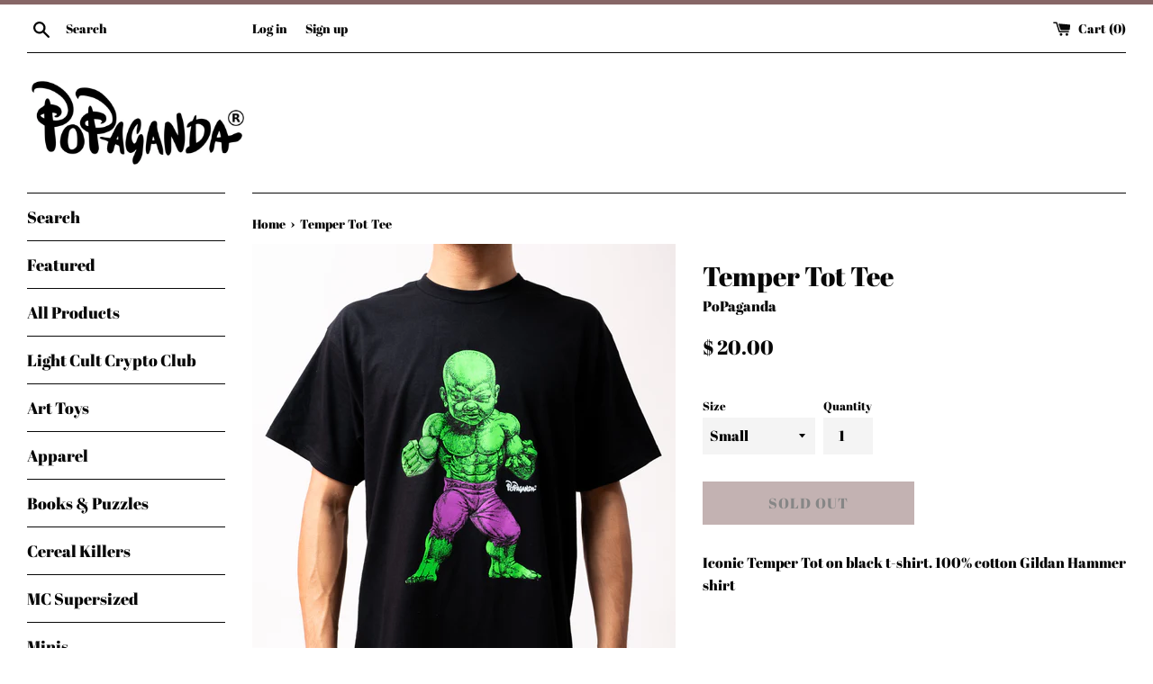

--- FILE ---
content_type: text/html; charset=utf-8
request_url: https://shoppopaganda.com/products/temper-tot-tee
body_size: 17867
content:


 

<!doctype html>
<html class="supports-no-js" lang="en">
<head>
   
  
   

  <meta charset="utf-8">
  <meta http-equiv="X-UA-Compatible" content="IE=edge,chrome=1">
  <meta name="viewport" content="width=device-width,initial-scale=1">
  <meta name="theme-color" content="">
  <link rel="canonical" href="https://shoppopaganda.com/products/temper-tot-tee">

  
    <link rel="shortcut icon" href="//shoppopaganda.com/cdn/shop/files/grinwebsite_32x32.jpg?v=1613161004" type="image/png" />
  

  <title>
  Temper Tot Tee &ndash; PoPaganda
  </title>

  
<meta name="description" content="Iconic Temper Tot on black t-shirt. 100% cotton Gildan Hammer shirt   Male model in size large">


  <!-- /snippets/social-meta-tags.liquid -->




<meta property="og:site_name" content="PoPaganda">
<meta property="og:url" content="https://shoppopaganda.com/products/temper-tot-tee"><meta property="og:title" content="Temper Tot Tee">
<meta property="og:type" content="product">
<meta property="og:description" content="Iconic Temper Tot on black t-shirt. 100% cotton Gildan Hammer shirt   Male model in size large">

<meta property="og:price:amount" content="20.00">
<meta property="og:price:currency" content="USD">

<meta property="og:image" content="http://shoppopaganda.com/cdn/shop/products/FA4F6EC4-89A7-4FFC-9B6F-F37C7112BF8C_1200x1200.jpg?v=1633622324"><meta property="og:image" content="http://shoppopaganda.com/cdn/shop/products/A7DDD645-2054-4E8B-9793-4C667B5803C4_1200x1200.jpg?v=1633622324"><meta property="og:image" content="http://shoppopaganda.com/cdn/shop/products/65DDECEA-DCF7-4EB3-B6AF-4391FE817374_1200x1200.jpg?v=1633622325">
<meta property="og:image:secure_url" content="https://shoppopaganda.com/cdn/shop/products/FA4F6EC4-89A7-4FFC-9B6F-F37C7112BF8C_1200x1200.jpg?v=1633622324"><meta property="og:image:secure_url" content="https://shoppopaganda.com/cdn/shop/products/A7DDD645-2054-4E8B-9793-4C667B5803C4_1200x1200.jpg?v=1633622324"><meta property="og:image:secure_url" content="https://shoppopaganda.com/cdn/shop/products/65DDECEA-DCF7-4EB3-B6AF-4391FE817374_1200x1200.jpg?v=1633622325">


  <meta name="twitter:site" content="@ronenglishart?lang=en">

<meta name="twitter:card" content="summary_large_image"><meta name="twitter:title" content="Temper Tot Tee">
<meta name="twitter:description" content="Iconic Temper Tot on black t-shirt. 100% cotton Gildan Hammer shirt   Male model in size large">


  <script>
    document.documentElement.className = document.documentElement.className.replace('supports-no-js', 'supports-js');

    var theme = {
      mapStrings: {
        addressError: "Error looking up that address",
        addressNoResults: "No results for that address",
        addressQueryLimit: "You have exceeded the Google API usage limit. Consider upgrading to a \u003ca href=\"https:\/\/developers.google.com\/maps\/premium\/usage-limits\"\u003ePremium Plan\u003c\/a\u003e.",
        authError: "There was a problem authenticating your Google Maps account."
      }
    }
  </script>

  <link href="//shoppopaganda.com/cdn/shop/t/3/assets/theme.scss.css?v=50741275368333016121759259645" rel="stylesheet" type="text/css" media="all" />

  <script>window.performance && window.performance.mark && window.performance.mark('shopify.content_for_header.start');</script><meta id="shopify-digital-wallet" name="shopify-digital-wallet" content="/7361099/digital_wallets/dialog">
<meta name="shopify-checkout-api-token" content="365756f132d8750f7f190d4c668a41b8">
<link rel="alternate" type="application/json+oembed" href="https://shoppopaganda.com/products/temper-tot-tee.oembed">
<script async="async" src="/checkouts/internal/preloads.js?locale=en-US"></script>
<link rel="preconnect" href="https://shop.app" crossorigin="anonymous">
<script async="async" src="https://shop.app/checkouts/internal/preloads.js?locale=en-US&shop_id=7361099" crossorigin="anonymous"></script>
<script id="apple-pay-shop-capabilities" type="application/json">{"shopId":7361099,"countryCode":"US","currencyCode":"USD","merchantCapabilities":["supports3DS"],"merchantId":"gid:\/\/shopify\/Shop\/7361099","merchantName":"PoPaganda","requiredBillingContactFields":["postalAddress","email"],"requiredShippingContactFields":["postalAddress","email"],"shippingType":"shipping","supportedNetworks":["visa","masterCard","amex","discover","elo","jcb"],"total":{"type":"pending","label":"PoPaganda","amount":"1.00"},"shopifyPaymentsEnabled":true,"supportsSubscriptions":true}</script>
<script id="shopify-features" type="application/json">{"accessToken":"365756f132d8750f7f190d4c668a41b8","betas":["rich-media-storefront-analytics"],"domain":"shoppopaganda.com","predictiveSearch":true,"shopId":7361099,"locale":"en"}</script>
<script>var Shopify = Shopify || {};
Shopify.shop = "popaganda.myshopify.com";
Shopify.locale = "en";
Shopify.currency = {"active":"USD","rate":"1.0"};
Shopify.country = "US";
Shopify.theme = {"name":"Simple","id":80435347502,"schema_name":"Simple","schema_version":"10.7.7","theme_store_id":578,"role":"main"};
Shopify.theme.handle = "null";
Shopify.theme.style = {"id":null,"handle":null};
Shopify.cdnHost = "shoppopaganda.com/cdn";
Shopify.routes = Shopify.routes || {};
Shopify.routes.root = "/";</script>
<script type="module">!function(o){(o.Shopify=o.Shopify||{}).modules=!0}(window);</script>
<script>!function(o){function n(){var o=[];function n(){o.push(Array.prototype.slice.apply(arguments))}return n.q=o,n}var t=o.Shopify=o.Shopify||{};t.loadFeatures=n(),t.autoloadFeatures=n()}(window);</script>
<script>
  window.ShopifyPay = window.ShopifyPay || {};
  window.ShopifyPay.apiHost = "shop.app\/pay";
  window.ShopifyPay.redirectState = null;
</script>
<script id="shop-js-analytics" type="application/json">{"pageType":"product"}</script>
<script defer="defer" async type="module" src="//shoppopaganda.com/cdn/shopifycloud/shop-js/modules/v2/client.init-shop-cart-sync_BT-GjEfc.en.esm.js"></script>
<script defer="defer" async type="module" src="//shoppopaganda.com/cdn/shopifycloud/shop-js/modules/v2/chunk.common_D58fp_Oc.esm.js"></script>
<script defer="defer" async type="module" src="//shoppopaganda.com/cdn/shopifycloud/shop-js/modules/v2/chunk.modal_xMitdFEc.esm.js"></script>
<script type="module">
  await import("//shoppopaganda.com/cdn/shopifycloud/shop-js/modules/v2/client.init-shop-cart-sync_BT-GjEfc.en.esm.js");
await import("//shoppopaganda.com/cdn/shopifycloud/shop-js/modules/v2/chunk.common_D58fp_Oc.esm.js");
await import("//shoppopaganda.com/cdn/shopifycloud/shop-js/modules/v2/chunk.modal_xMitdFEc.esm.js");

  window.Shopify.SignInWithShop?.initShopCartSync?.({"fedCMEnabled":true,"windoidEnabled":true});

</script>
<script>
  window.Shopify = window.Shopify || {};
  if (!window.Shopify.featureAssets) window.Shopify.featureAssets = {};
  window.Shopify.featureAssets['shop-js'] = {"shop-cart-sync":["modules/v2/client.shop-cart-sync_DZOKe7Ll.en.esm.js","modules/v2/chunk.common_D58fp_Oc.esm.js","modules/v2/chunk.modal_xMitdFEc.esm.js"],"init-fed-cm":["modules/v2/client.init-fed-cm_B6oLuCjv.en.esm.js","modules/v2/chunk.common_D58fp_Oc.esm.js","modules/v2/chunk.modal_xMitdFEc.esm.js"],"shop-cash-offers":["modules/v2/client.shop-cash-offers_D2sdYoxE.en.esm.js","modules/v2/chunk.common_D58fp_Oc.esm.js","modules/v2/chunk.modal_xMitdFEc.esm.js"],"shop-login-button":["modules/v2/client.shop-login-button_QeVjl5Y3.en.esm.js","modules/v2/chunk.common_D58fp_Oc.esm.js","modules/v2/chunk.modal_xMitdFEc.esm.js"],"pay-button":["modules/v2/client.pay-button_DXTOsIq6.en.esm.js","modules/v2/chunk.common_D58fp_Oc.esm.js","modules/v2/chunk.modal_xMitdFEc.esm.js"],"shop-button":["modules/v2/client.shop-button_DQZHx9pm.en.esm.js","modules/v2/chunk.common_D58fp_Oc.esm.js","modules/v2/chunk.modal_xMitdFEc.esm.js"],"avatar":["modules/v2/client.avatar_BTnouDA3.en.esm.js"],"init-windoid":["modules/v2/client.init-windoid_CR1B-cfM.en.esm.js","modules/v2/chunk.common_D58fp_Oc.esm.js","modules/v2/chunk.modal_xMitdFEc.esm.js"],"init-shop-for-new-customer-accounts":["modules/v2/client.init-shop-for-new-customer-accounts_C_vY_xzh.en.esm.js","modules/v2/client.shop-login-button_QeVjl5Y3.en.esm.js","modules/v2/chunk.common_D58fp_Oc.esm.js","modules/v2/chunk.modal_xMitdFEc.esm.js"],"init-shop-email-lookup-coordinator":["modules/v2/client.init-shop-email-lookup-coordinator_BI7n9ZSv.en.esm.js","modules/v2/chunk.common_D58fp_Oc.esm.js","modules/v2/chunk.modal_xMitdFEc.esm.js"],"init-shop-cart-sync":["modules/v2/client.init-shop-cart-sync_BT-GjEfc.en.esm.js","modules/v2/chunk.common_D58fp_Oc.esm.js","modules/v2/chunk.modal_xMitdFEc.esm.js"],"shop-toast-manager":["modules/v2/client.shop-toast-manager_DiYdP3xc.en.esm.js","modules/v2/chunk.common_D58fp_Oc.esm.js","modules/v2/chunk.modal_xMitdFEc.esm.js"],"init-customer-accounts":["modules/v2/client.init-customer-accounts_D9ZNqS-Q.en.esm.js","modules/v2/client.shop-login-button_QeVjl5Y3.en.esm.js","modules/v2/chunk.common_D58fp_Oc.esm.js","modules/v2/chunk.modal_xMitdFEc.esm.js"],"init-customer-accounts-sign-up":["modules/v2/client.init-customer-accounts-sign-up_iGw4briv.en.esm.js","modules/v2/client.shop-login-button_QeVjl5Y3.en.esm.js","modules/v2/chunk.common_D58fp_Oc.esm.js","modules/v2/chunk.modal_xMitdFEc.esm.js"],"shop-follow-button":["modules/v2/client.shop-follow-button_CqMgW2wH.en.esm.js","modules/v2/chunk.common_D58fp_Oc.esm.js","modules/v2/chunk.modal_xMitdFEc.esm.js"],"checkout-modal":["modules/v2/client.checkout-modal_xHeaAweL.en.esm.js","modules/v2/chunk.common_D58fp_Oc.esm.js","modules/v2/chunk.modal_xMitdFEc.esm.js"],"shop-login":["modules/v2/client.shop-login_D91U-Q7h.en.esm.js","modules/v2/chunk.common_D58fp_Oc.esm.js","modules/v2/chunk.modal_xMitdFEc.esm.js"],"lead-capture":["modules/v2/client.lead-capture_BJmE1dJe.en.esm.js","modules/v2/chunk.common_D58fp_Oc.esm.js","modules/v2/chunk.modal_xMitdFEc.esm.js"],"payment-terms":["modules/v2/client.payment-terms_Ci9AEqFq.en.esm.js","modules/v2/chunk.common_D58fp_Oc.esm.js","modules/v2/chunk.modal_xMitdFEc.esm.js"]};
</script>
<script id="__st">var __st={"a":7361099,"offset":-18000,"reqid":"bf79f10d-9d46-482a-8643-8be5ec2a7d3a-1769119155","pageurl":"shoppopaganda.com\/products\/temper-tot-tee","u":"d55c2ee4189d","p":"product","rtyp":"product","rid":6702230601774};</script>
<script>window.ShopifyPaypalV4VisibilityTracking = true;</script>
<script id="captcha-bootstrap">!function(){'use strict';const t='contact',e='account',n='new_comment',o=[[t,t],['blogs',n],['comments',n],[t,'customer']],c=[[e,'customer_login'],[e,'guest_login'],[e,'recover_customer_password'],[e,'create_customer']],r=t=>t.map((([t,e])=>`form[action*='/${t}']:not([data-nocaptcha='true']) input[name='form_type'][value='${e}']`)).join(','),a=t=>()=>t?[...document.querySelectorAll(t)].map((t=>t.form)):[];function s(){const t=[...o],e=r(t);return a(e)}const i='password',u='form_key',d=['recaptcha-v3-token','g-recaptcha-response','h-captcha-response',i],f=()=>{try{return window.sessionStorage}catch{return}},m='__shopify_v',_=t=>t.elements[u];function p(t,e,n=!1){try{const o=window.sessionStorage,c=JSON.parse(o.getItem(e)),{data:r}=function(t){const{data:e,action:n}=t;return t[m]||n?{data:e,action:n}:{data:t,action:n}}(c);for(const[e,n]of Object.entries(r))t.elements[e]&&(t.elements[e].value=n);n&&o.removeItem(e)}catch(o){console.error('form repopulation failed',{error:o})}}const l='form_type',E='cptcha';function T(t){t.dataset[E]=!0}const w=window,h=w.document,L='Shopify',v='ce_forms',y='captcha';let A=!1;((t,e)=>{const n=(g='f06e6c50-85a8-45c8-87d0-21a2b65856fe',I='https://cdn.shopify.com/shopifycloud/storefront-forms-hcaptcha/ce_storefront_forms_captcha_hcaptcha.v1.5.2.iife.js',D={infoText:'Protected by hCaptcha',privacyText:'Privacy',termsText:'Terms'},(t,e,n)=>{const o=w[L][v],c=o.bindForm;if(c)return c(t,g,e,D).then(n);var r;o.q.push([[t,g,e,D],n]),r=I,A||(h.body.append(Object.assign(h.createElement('script'),{id:'captcha-provider',async:!0,src:r})),A=!0)});var g,I,D;w[L]=w[L]||{},w[L][v]=w[L][v]||{},w[L][v].q=[],w[L][y]=w[L][y]||{},w[L][y].protect=function(t,e){n(t,void 0,e),T(t)},Object.freeze(w[L][y]),function(t,e,n,w,h,L){const[v,y,A,g]=function(t,e,n){const i=e?o:[],u=t?c:[],d=[...i,...u],f=r(d),m=r(i),_=r(d.filter((([t,e])=>n.includes(e))));return[a(f),a(m),a(_),s()]}(w,h,L),I=t=>{const e=t.target;return e instanceof HTMLFormElement?e:e&&e.form},D=t=>v().includes(t);t.addEventListener('submit',(t=>{const e=I(t);if(!e)return;const n=D(e)&&!e.dataset.hcaptchaBound&&!e.dataset.recaptchaBound,o=_(e),c=g().includes(e)&&(!o||!o.value);(n||c)&&t.preventDefault(),c&&!n&&(function(t){try{if(!f())return;!function(t){const e=f();if(!e)return;const n=_(t);if(!n)return;const o=n.value;o&&e.removeItem(o)}(t);const e=Array.from(Array(32),(()=>Math.random().toString(36)[2])).join('');!function(t,e){_(t)||t.append(Object.assign(document.createElement('input'),{type:'hidden',name:u})),t.elements[u].value=e}(t,e),function(t,e){const n=f();if(!n)return;const o=[...t.querySelectorAll(`input[type='${i}']`)].map((({name:t})=>t)),c=[...d,...o],r={};for(const[a,s]of new FormData(t).entries())c.includes(a)||(r[a]=s);n.setItem(e,JSON.stringify({[m]:1,action:t.action,data:r}))}(t,e)}catch(e){console.error('failed to persist form',e)}}(e),e.submit())}));const S=(t,e)=>{t&&!t.dataset[E]&&(n(t,e.some((e=>e===t))),T(t))};for(const o of['focusin','change'])t.addEventListener(o,(t=>{const e=I(t);D(e)&&S(e,y())}));const B=e.get('form_key'),M=e.get(l),P=B&&M;t.addEventListener('DOMContentLoaded',(()=>{const t=y();if(P)for(const e of t)e.elements[l].value===M&&p(e,B);[...new Set([...A(),...v().filter((t=>'true'===t.dataset.shopifyCaptcha))])].forEach((e=>S(e,t)))}))}(h,new URLSearchParams(w.location.search),n,t,e,['guest_login'])})(!0,!0)}();</script>
<script integrity="sha256-4kQ18oKyAcykRKYeNunJcIwy7WH5gtpwJnB7kiuLZ1E=" data-source-attribution="shopify.loadfeatures" defer="defer" src="//shoppopaganda.com/cdn/shopifycloud/storefront/assets/storefront/load_feature-a0a9edcb.js" crossorigin="anonymous"></script>
<script crossorigin="anonymous" defer="defer" src="//shoppopaganda.com/cdn/shopifycloud/storefront/assets/shopify_pay/storefront-65b4c6d7.js?v=20250812"></script>
<script data-source-attribution="shopify.dynamic_checkout.dynamic.init">var Shopify=Shopify||{};Shopify.PaymentButton=Shopify.PaymentButton||{isStorefrontPortableWallets:!0,init:function(){window.Shopify.PaymentButton.init=function(){};var t=document.createElement("script");t.src="https://shoppopaganda.com/cdn/shopifycloud/portable-wallets/latest/portable-wallets.en.js",t.type="module",document.head.appendChild(t)}};
</script>
<script data-source-attribution="shopify.dynamic_checkout.buyer_consent">
  function portableWalletsHideBuyerConsent(e){var t=document.getElementById("shopify-buyer-consent"),n=document.getElementById("shopify-subscription-policy-button");t&&n&&(t.classList.add("hidden"),t.setAttribute("aria-hidden","true"),n.removeEventListener("click",e))}function portableWalletsShowBuyerConsent(e){var t=document.getElementById("shopify-buyer-consent"),n=document.getElementById("shopify-subscription-policy-button");t&&n&&(t.classList.remove("hidden"),t.removeAttribute("aria-hidden"),n.addEventListener("click",e))}window.Shopify?.PaymentButton&&(window.Shopify.PaymentButton.hideBuyerConsent=portableWalletsHideBuyerConsent,window.Shopify.PaymentButton.showBuyerConsent=portableWalletsShowBuyerConsent);
</script>
<script>
  function portableWalletsCleanup(e){e&&e.src&&console.error("Failed to load portable wallets script "+e.src);var t=document.querySelectorAll("shopify-accelerated-checkout .shopify-payment-button__skeleton, shopify-accelerated-checkout-cart .wallet-cart-button__skeleton"),e=document.getElementById("shopify-buyer-consent");for(let e=0;e<t.length;e++)t[e].remove();e&&e.remove()}function portableWalletsNotLoadedAsModule(e){e instanceof ErrorEvent&&"string"==typeof e.message&&e.message.includes("import.meta")&&"string"==typeof e.filename&&e.filename.includes("portable-wallets")&&(window.removeEventListener("error",portableWalletsNotLoadedAsModule),window.Shopify.PaymentButton.failedToLoad=e,"loading"===document.readyState?document.addEventListener("DOMContentLoaded",window.Shopify.PaymentButton.init):window.Shopify.PaymentButton.init())}window.addEventListener("error",portableWalletsNotLoadedAsModule);
</script>

<script type="module" src="https://shoppopaganda.com/cdn/shopifycloud/portable-wallets/latest/portable-wallets.en.js" onError="portableWalletsCleanup(this)" crossorigin="anonymous"></script>
<script nomodule>
  document.addEventListener("DOMContentLoaded", portableWalletsCleanup);
</script>

<link id="shopify-accelerated-checkout-styles" rel="stylesheet" media="screen" href="https://shoppopaganda.com/cdn/shopifycloud/portable-wallets/latest/accelerated-checkout-backwards-compat.css" crossorigin="anonymous">
<style id="shopify-accelerated-checkout-cart">
        #shopify-buyer-consent {
  margin-top: 1em;
  display: inline-block;
  width: 100%;
}

#shopify-buyer-consent.hidden {
  display: none;
}

#shopify-subscription-policy-button {
  background: none;
  border: none;
  padding: 0;
  text-decoration: underline;
  font-size: inherit;
  cursor: pointer;
}

#shopify-subscription-policy-button::before {
  box-shadow: none;
}

      </style>

<script>window.performance && window.performance.mark && window.performance.mark('shopify.content_for_header.end');</script>

  <script src="//shoppopaganda.com/cdn/shop/t/3/assets/jquery-1.11.0.min.js?v=32460426840832490021578593675" type="text/javascript"></script>
  <script src="//shoppopaganda.com/cdn/shop/t/3/assets/modernizr.min.js?v=44044439420609591321578593676" type="text/javascript"></script>

  <script src="//shoppopaganda.com/cdn/shop/t/3/assets/lazysizes.min.js?v=155223123402716617051578593675" async="async"></script>

  
<!-- BEGIN app block: shopify://apps/minmaxify-order-limits/blocks/app-embed-block/3acfba32-89f3-4377-ae20-cbb9abc48475 --><script type="text/javascript" src="https://limits.minmaxify.com/popaganda.myshopify.com?v=139a&r=20251115141225"></script>

<!-- END app block --><link href="https://monorail-edge.shopifysvc.com" rel="dns-prefetch">
<script>(function(){if ("sendBeacon" in navigator && "performance" in window) {try {var session_token_from_headers = performance.getEntriesByType('navigation')[0].serverTiming.find(x => x.name == '_s').description;} catch {var session_token_from_headers = undefined;}var session_cookie_matches = document.cookie.match(/_shopify_s=([^;]*)/);var session_token_from_cookie = session_cookie_matches && session_cookie_matches.length === 2 ? session_cookie_matches[1] : "";var session_token = session_token_from_headers || session_token_from_cookie || "";function handle_abandonment_event(e) {var entries = performance.getEntries().filter(function(entry) {return /monorail-edge.shopifysvc.com/.test(entry.name);});if (!window.abandonment_tracked && entries.length === 0) {window.abandonment_tracked = true;var currentMs = Date.now();var navigation_start = performance.timing.navigationStart;var payload = {shop_id: 7361099,url: window.location.href,navigation_start,duration: currentMs - navigation_start,session_token,page_type: "product"};window.navigator.sendBeacon("https://monorail-edge.shopifysvc.com/v1/produce", JSON.stringify({schema_id: "online_store_buyer_site_abandonment/1.1",payload: payload,metadata: {event_created_at_ms: currentMs,event_sent_at_ms: currentMs}}));}}window.addEventListener('pagehide', handle_abandonment_event);}}());</script>
<script id="web-pixels-manager-setup">(function e(e,d,r,n,o){if(void 0===o&&(o={}),!Boolean(null===(a=null===(i=window.Shopify)||void 0===i?void 0:i.analytics)||void 0===a?void 0:a.replayQueue)){var i,a;window.Shopify=window.Shopify||{};var t=window.Shopify;t.analytics=t.analytics||{};var s=t.analytics;s.replayQueue=[],s.publish=function(e,d,r){return s.replayQueue.push([e,d,r]),!0};try{self.performance.mark("wpm:start")}catch(e){}var l=function(){var e={modern:/Edge?\/(1{2}[4-9]|1[2-9]\d|[2-9]\d{2}|\d{4,})\.\d+(\.\d+|)|Firefox\/(1{2}[4-9]|1[2-9]\d|[2-9]\d{2}|\d{4,})\.\d+(\.\d+|)|Chrom(ium|e)\/(9{2}|\d{3,})\.\d+(\.\d+|)|(Maci|X1{2}).+ Version\/(15\.\d+|(1[6-9]|[2-9]\d|\d{3,})\.\d+)([,.]\d+|)( \(\w+\)|)( Mobile\/\w+|) Safari\/|Chrome.+OPR\/(9{2}|\d{3,})\.\d+\.\d+|(CPU[ +]OS|iPhone[ +]OS|CPU[ +]iPhone|CPU IPhone OS|CPU iPad OS)[ +]+(15[._]\d+|(1[6-9]|[2-9]\d|\d{3,})[._]\d+)([._]\d+|)|Android:?[ /-](13[3-9]|1[4-9]\d|[2-9]\d{2}|\d{4,})(\.\d+|)(\.\d+|)|Android.+Firefox\/(13[5-9]|1[4-9]\d|[2-9]\d{2}|\d{4,})\.\d+(\.\d+|)|Android.+Chrom(ium|e)\/(13[3-9]|1[4-9]\d|[2-9]\d{2}|\d{4,})\.\d+(\.\d+|)|SamsungBrowser\/([2-9]\d|\d{3,})\.\d+/,legacy:/Edge?\/(1[6-9]|[2-9]\d|\d{3,})\.\d+(\.\d+|)|Firefox\/(5[4-9]|[6-9]\d|\d{3,})\.\d+(\.\d+|)|Chrom(ium|e)\/(5[1-9]|[6-9]\d|\d{3,})\.\d+(\.\d+|)([\d.]+$|.*Safari\/(?![\d.]+ Edge\/[\d.]+$))|(Maci|X1{2}).+ Version\/(10\.\d+|(1[1-9]|[2-9]\d|\d{3,})\.\d+)([,.]\d+|)( \(\w+\)|)( Mobile\/\w+|) Safari\/|Chrome.+OPR\/(3[89]|[4-9]\d|\d{3,})\.\d+\.\d+|(CPU[ +]OS|iPhone[ +]OS|CPU[ +]iPhone|CPU IPhone OS|CPU iPad OS)[ +]+(10[._]\d+|(1[1-9]|[2-9]\d|\d{3,})[._]\d+)([._]\d+|)|Android:?[ /-](13[3-9]|1[4-9]\d|[2-9]\d{2}|\d{4,})(\.\d+|)(\.\d+|)|Mobile Safari.+OPR\/([89]\d|\d{3,})\.\d+\.\d+|Android.+Firefox\/(13[5-9]|1[4-9]\d|[2-9]\d{2}|\d{4,})\.\d+(\.\d+|)|Android.+Chrom(ium|e)\/(13[3-9]|1[4-9]\d|[2-9]\d{2}|\d{4,})\.\d+(\.\d+|)|Android.+(UC? ?Browser|UCWEB|U3)[ /]?(15\.([5-9]|\d{2,})|(1[6-9]|[2-9]\d|\d{3,})\.\d+)\.\d+|SamsungBrowser\/(5\.\d+|([6-9]|\d{2,})\.\d+)|Android.+MQ{2}Browser\/(14(\.(9|\d{2,})|)|(1[5-9]|[2-9]\d|\d{3,})(\.\d+|))(\.\d+|)|K[Aa][Ii]OS\/(3\.\d+|([4-9]|\d{2,})\.\d+)(\.\d+|)/},d=e.modern,r=e.legacy,n=navigator.userAgent;return n.match(d)?"modern":n.match(r)?"legacy":"unknown"}(),u="modern"===l?"modern":"legacy",c=(null!=n?n:{modern:"",legacy:""})[u],f=function(e){return[e.baseUrl,"/wpm","/b",e.hashVersion,"modern"===e.buildTarget?"m":"l",".js"].join("")}({baseUrl:d,hashVersion:r,buildTarget:u}),m=function(e){var d=e.version,r=e.bundleTarget,n=e.surface,o=e.pageUrl,i=e.monorailEndpoint;return{emit:function(e){var a=e.status,t=e.errorMsg,s=(new Date).getTime(),l=JSON.stringify({metadata:{event_sent_at_ms:s},events:[{schema_id:"web_pixels_manager_load/3.1",payload:{version:d,bundle_target:r,page_url:o,status:a,surface:n,error_msg:t},metadata:{event_created_at_ms:s}}]});if(!i)return console&&console.warn&&console.warn("[Web Pixels Manager] No Monorail endpoint provided, skipping logging."),!1;try{return self.navigator.sendBeacon.bind(self.navigator)(i,l)}catch(e){}var u=new XMLHttpRequest;try{return u.open("POST",i,!0),u.setRequestHeader("Content-Type","text/plain"),u.send(l),!0}catch(e){return console&&console.warn&&console.warn("[Web Pixels Manager] Got an unhandled error while logging to Monorail."),!1}}}}({version:r,bundleTarget:l,surface:e.surface,pageUrl:self.location.href,monorailEndpoint:e.monorailEndpoint});try{o.browserTarget=l,function(e){var d=e.src,r=e.async,n=void 0===r||r,o=e.onload,i=e.onerror,a=e.sri,t=e.scriptDataAttributes,s=void 0===t?{}:t,l=document.createElement("script"),u=document.querySelector("head"),c=document.querySelector("body");if(l.async=n,l.src=d,a&&(l.integrity=a,l.crossOrigin="anonymous"),s)for(var f in s)if(Object.prototype.hasOwnProperty.call(s,f))try{l.dataset[f]=s[f]}catch(e){}if(o&&l.addEventListener("load",o),i&&l.addEventListener("error",i),u)u.appendChild(l);else{if(!c)throw new Error("Did not find a head or body element to append the script");c.appendChild(l)}}({src:f,async:!0,onload:function(){if(!function(){var e,d;return Boolean(null===(d=null===(e=window.Shopify)||void 0===e?void 0:e.analytics)||void 0===d?void 0:d.initialized)}()){var d=window.webPixelsManager.init(e)||void 0;if(d){var r=window.Shopify.analytics;r.replayQueue.forEach((function(e){var r=e[0],n=e[1],o=e[2];d.publishCustomEvent(r,n,o)})),r.replayQueue=[],r.publish=d.publishCustomEvent,r.visitor=d.visitor,r.initialized=!0}}},onerror:function(){return m.emit({status:"failed",errorMsg:"".concat(f," has failed to load")})},sri:function(e){var d=/^sha384-[A-Za-z0-9+/=]+$/;return"string"==typeof e&&d.test(e)}(c)?c:"",scriptDataAttributes:o}),m.emit({status:"loading"})}catch(e){m.emit({status:"failed",errorMsg:(null==e?void 0:e.message)||"Unknown error"})}}})({shopId: 7361099,storefrontBaseUrl: "https://shoppopaganda.com",extensionsBaseUrl: "https://extensions.shopifycdn.com/cdn/shopifycloud/web-pixels-manager",monorailEndpoint: "https://monorail-edge.shopifysvc.com/unstable/produce_batch",surface: "storefront-renderer",enabledBetaFlags: ["2dca8a86"],webPixelsConfigList: [{"id":"shopify-app-pixel","configuration":"{}","eventPayloadVersion":"v1","runtimeContext":"STRICT","scriptVersion":"0450","apiClientId":"shopify-pixel","type":"APP","privacyPurposes":["ANALYTICS","MARKETING"]},{"id":"shopify-custom-pixel","eventPayloadVersion":"v1","runtimeContext":"LAX","scriptVersion":"0450","apiClientId":"shopify-pixel","type":"CUSTOM","privacyPurposes":["ANALYTICS","MARKETING"]}],isMerchantRequest: false,initData: {"shop":{"name":"PoPaganda","paymentSettings":{"currencyCode":"USD"},"myshopifyDomain":"popaganda.myshopify.com","countryCode":"US","storefrontUrl":"https:\/\/shoppopaganda.com"},"customer":null,"cart":null,"checkout":null,"productVariants":[{"price":{"amount":20.0,"currencyCode":"USD"},"product":{"title":"Temper Tot Tee","vendor":"PoPaganda","id":"6702230601774","untranslatedTitle":"Temper Tot Tee","url":"\/products\/temper-tot-tee","type":"Shirt"},"id":"39540974452782","image":{"src":"\/\/shoppopaganda.com\/cdn\/shop\/products\/FA4F6EC4-89A7-4FFC-9B6F-F37C7112BF8C.jpg?v=1633622324"},"sku":null,"title":"Small","untranslatedTitle":"Small"},{"price":{"amount":20.0,"currencyCode":"USD"},"product":{"title":"Temper Tot Tee","vendor":"PoPaganda","id":"6702230601774","untranslatedTitle":"Temper Tot Tee","url":"\/products\/temper-tot-tee","type":"Shirt"},"id":"39540974485550","image":{"src":"\/\/shoppopaganda.com\/cdn\/shop\/products\/FA4F6EC4-89A7-4FFC-9B6F-F37C7112BF8C.jpg?v=1633622324"},"sku":null,"title":"Medium","untranslatedTitle":"Medium"},{"price":{"amount":20.0,"currencyCode":"USD"},"product":{"title":"Temper Tot Tee","vendor":"PoPaganda","id":"6702230601774","untranslatedTitle":"Temper Tot Tee","url":"\/products\/temper-tot-tee","type":"Shirt"},"id":"39540974518318","image":{"src":"\/\/shoppopaganda.com\/cdn\/shop\/products\/FA4F6EC4-89A7-4FFC-9B6F-F37C7112BF8C.jpg?v=1633622324"},"sku":"","title":"Large","untranslatedTitle":"Large"},{"price":{"amount":20.0,"currencyCode":"USD"},"product":{"title":"Temper Tot Tee","vendor":"PoPaganda","id":"6702230601774","untranslatedTitle":"Temper Tot Tee","url":"\/products\/temper-tot-tee","type":"Shirt"},"id":"39540974551086","image":{"src":"\/\/shoppopaganda.com\/cdn\/shop\/products\/FA4F6EC4-89A7-4FFC-9B6F-F37C7112BF8C.jpg?v=1633622324"},"sku":null,"title":"Extra Large","untranslatedTitle":"Extra Large"},{"price":{"amount":20.0,"currencyCode":"USD"},"product":{"title":"Temper Tot Tee","vendor":"PoPaganda","id":"6702230601774","untranslatedTitle":"Temper Tot Tee","url":"\/products\/temper-tot-tee","type":"Shirt"},"id":"39540975075374","image":{"src":"\/\/shoppopaganda.com\/cdn\/shop\/products\/FA4F6EC4-89A7-4FFC-9B6F-F37C7112BF8C.jpg?v=1633622324"},"sku":"","title":"XXL","untranslatedTitle":"XXL"}],"purchasingCompany":null},},"https://shoppopaganda.com/cdn","fcfee988w5aeb613cpc8e4bc33m6693e112",{"modern":"","legacy":""},{"shopId":"7361099","storefrontBaseUrl":"https:\/\/shoppopaganda.com","extensionBaseUrl":"https:\/\/extensions.shopifycdn.com\/cdn\/shopifycloud\/web-pixels-manager","surface":"storefront-renderer","enabledBetaFlags":"[\"2dca8a86\"]","isMerchantRequest":"false","hashVersion":"fcfee988w5aeb613cpc8e4bc33m6693e112","publish":"custom","events":"[[\"page_viewed\",{}],[\"product_viewed\",{\"productVariant\":{\"price\":{\"amount\":20.0,\"currencyCode\":\"USD\"},\"product\":{\"title\":\"Temper Tot Tee\",\"vendor\":\"PoPaganda\",\"id\":\"6702230601774\",\"untranslatedTitle\":\"Temper Tot Tee\",\"url\":\"\/products\/temper-tot-tee\",\"type\":\"Shirt\"},\"id\":\"39540974452782\",\"image\":{\"src\":\"\/\/shoppopaganda.com\/cdn\/shop\/products\/FA4F6EC4-89A7-4FFC-9B6F-F37C7112BF8C.jpg?v=1633622324\"},\"sku\":null,\"title\":\"Small\",\"untranslatedTitle\":\"Small\"}}]]"});</script><script>
  window.ShopifyAnalytics = window.ShopifyAnalytics || {};
  window.ShopifyAnalytics.meta = window.ShopifyAnalytics.meta || {};
  window.ShopifyAnalytics.meta.currency = 'USD';
  var meta = {"product":{"id":6702230601774,"gid":"gid:\/\/shopify\/Product\/6702230601774","vendor":"PoPaganda","type":"Shirt","handle":"temper-tot-tee","variants":[{"id":39540974452782,"price":2000,"name":"Temper Tot Tee - Small","public_title":"Small","sku":null},{"id":39540974485550,"price":2000,"name":"Temper Tot Tee - Medium","public_title":"Medium","sku":null},{"id":39540974518318,"price":2000,"name":"Temper Tot Tee - Large","public_title":"Large","sku":""},{"id":39540974551086,"price":2000,"name":"Temper Tot Tee - Extra Large","public_title":"Extra Large","sku":null},{"id":39540975075374,"price":2000,"name":"Temper Tot Tee - XXL","public_title":"XXL","sku":""}],"remote":false},"page":{"pageType":"product","resourceType":"product","resourceId":6702230601774,"requestId":"bf79f10d-9d46-482a-8643-8be5ec2a7d3a-1769119155"}};
  for (var attr in meta) {
    window.ShopifyAnalytics.meta[attr] = meta[attr];
  }
</script>
<script class="analytics">
  (function () {
    var customDocumentWrite = function(content) {
      var jquery = null;

      if (window.jQuery) {
        jquery = window.jQuery;
      } else if (window.Checkout && window.Checkout.$) {
        jquery = window.Checkout.$;
      }

      if (jquery) {
        jquery('body').append(content);
      }
    };

    var hasLoggedConversion = function(token) {
      if (token) {
        return document.cookie.indexOf('loggedConversion=' + token) !== -1;
      }
      return false;
    }

    var setCookieIfConversion = function(token) {
      if (token) {
        var twoMonthsFromNow = new Date(Date.now());
        twoMonthsFromNow.setMonth(twoMonthsFromNow.getMonth() + 2);

        document.cookie = 'loggedConversion=' + token + '; expires=' + twoMonthsFromNow;
      }
    }

    var trekkie = window.ShopifyAnalytics.lib = window.trekkie = window.trekkie || [];
    if (trekkie.integrations) {
      return;
    }
    trekkie.methods = [
      'identify',
      'page',
      'ready',
      'track',
      'trackForm',
      'trackLink'
    ];
    trekkie.factory = function(method) {
      return function() {
        var args = Array.prototype.slice.call(arguments);
        args.unshift(method);
        trekkie.push(args);
        return trekkie;
      };
    };
    for (var i = 0; i < trekkie.methods.length; i++) {
      var key = trekkie.methods[i];
      trekkie[key] = trekkie.factory(key);
    }
    trekkie.load = function(config) {
      trekkie.config = config || {};
      trekkie.config.initialDocumentCookie = document.cookie;
      var first = document.getElementsByTagName('script')[0];
      var script = document.createElement('script');
      script.type = 'text/javascript';
      script.onerror = function(e) {
        var scriptFallback = document.createElement('script');
        scriptFallback.type = 'text/javascript';
        scriptFallback.onerror = function(error) {
                var Monorail = {
      produce: function produce(monorailDomain, schemaId, payload) {
        var currentMs = new Date().getTime();
        var event = {
          schema_id: schemaId,
          payload: payload,
          metadata: {
            event_created_at_ms: currentMs,
            event_sent_at_ms: currentMs
          }
        };
        return Monorail.sendRequest("https://" + monorailDomain + "/v1/produce", JSON.stringify(event));
      },
      sendRequest: function sendRequest(endpointUrl, payload) {
        // Try the sendBeacon API
        if (window && window.navigator && typeof window.navigator.sendBeacon === 'function' && typeof window.Blob === 'function' && !Monorail.isIos12()) {
          var blobData = new window.Blob([payload], {
            type: 'text/plain'
          });

          if (window.navigator.sendBeacon(endpointUrl, blobData)) {
            return true;
          } // sendBeacon was not successful

        } // XHR beacon

        var xhr = new XMLHttpRequest();

        try {
          xhr.open('POST', endpointUrl);
          xhr.setRequestHeader('Content-Type', 'text/plain');
          xhr.send(payload);
        } catch (e) {
          console.log(e);
        }

        return false;
      },
      isIos12: function isIos12() {
        return window.navigator.userAgent.lastIndexOf('iPhone; CPU iPhone OS 12_') !== -1 || window.navigator.userAgent.lastIndexOf('iPad; CPU OS 12_') !== -1;
      }
    };
    Monorail.produce('monorail-edge.shopifysvc.com',
      'trekkie_storefront_load_errors/1.1',
      {shop_id: 7361099,
      theme_id: 80435347502,
      app_name: "storefront",
      context_url: window.location.href,
      source_url: "//shoppopaganda.com/cdn/s/trekkie.storefront.46a754ac07d08c656eb845cfbf513dd9a18d4ced.min.js"});

        };
        scriptFallback.async = true;
        scriptFallback.src = '//shoppopaganda.com/cdn/s/trekkie.storefront.46a754ac07d08c656eb845cfbf513dd9a18d4ced.min.js';
        first.parentNode.insertBefore(scriptFallback, first);
      };
      script.async = true;
      script.src = '//shoppopaganda.com/cdn/s/trekkie.storefront.46a754ac07d08c656eb845cfbf513dd9a18d4ced.min.js';
      first.parentNode.insertBefore(script, first);
    };
    trekkie.load(
      {"Trekkie":{"appName":"storefront","development":false,"defaultAttributes":{"shopId":7361099,"isMerchantRequest":null,"themeId":80435347502,"themeCityHash":"12243967155142060368","contentLanguage":"en","currency":"USD","eventMetadataId":"8910334f-8ef5-4a3c-8207-1386fb8626a9"},"isServerSideCookieWritingEnabled":true,"monorailRegion":"shop_domain","enabledBetaFlags":["65f19447"]},"Session Attribution":{},"S2S":{"facebookCapiEnabled":false,"source":"trekkie-storefront-renderer","apiClientId":580111}}
    );

    var loaded = false;
    trekkie.ready(function() {
      if (loaded) return;
      loaded = true;

      window.ShopifyAnalytics.lib = window.trekkie;

      var originalDocumentWrite = document.write;
      document.write = customDocumentWrite;
      try { window.ShopifyAnalytics.merchantGoogleAnalytics.call(this); } catch(error) {};
      document.write = originalDocumentWrite;

      window.ShopifyAnalytics.lib.page(null,{"pageType":"product","resourceType":"product","resourceId":6702230601774,"requestId":"bf79f10d-9d46-482a-8643-8be5ec2a7d3a-1769119155","shopifyEmitted":true});

      var match = window.location.pathname.match(/checkouts\/(.+)\/(thank_you|post_purchase)/)
      var token = match? match[1]: undefined;
      if (!hasLoggedConversion(token)) {
        setCookieIfConversion(token);
        window.ShopifyAnalytics.lib.track("Viewed Product",{"currency":"USD","variantId":39540974452782,"productId":6702230601774,"productGid":"gid:\/\/shopify\/Product\/6702230601774","name":"Temper Tot Tee - Small","price":"20.00","sku":null,"brand":"PoPaganda","variant":"Small","category":"Shirt","nonInteraction":true,"remote":false},undefined,undefined,{"shopifyEmitted":true});
      window.ShopifyAnalytics.lib.track("monorail:\/\/trekkie_storefront_viewed_product\/1.1",{"currency":"USD","variantId":39540974452782,"productId":6702230601774,"productGid":"gid:\/\/shopify\/Product\/6702230601774","name":"Temper Tot Tee - Small","price":"20.00","sku":null,"brand":"PoPaganda","variant":"Small","category":"Shirt","nonInteraction":true,"remote":false,"referer":"https:\/\/shoppopaganda.com\/products\/temper-tot-tee"});
      }
    });


        var eventsListenerScript = document.createElement('script');
        eventsListenerScript.async = true;
        eventsListenerScript.src = "//shoppopaganda.com/cdn/shopifycloud/storefront/assets/shop_events_listener-3da45d37.js";
        document.getElementsByTagName('head')[0].appendChild(eventsListenerScript);

})();</script>
<script
  defer
  src="https://shoppopaganda.com/cdn/shopifycloud/perf-kit/shopify-perf-kit-3.0.4.min.js"
  data-application="storefront-renderer"
  data-shop-id="7361099"
  data-render-region="gcp-us-central1"
  data-page-type="product"
  data-theme-instance-id="80435347502"
  data-theme-name="Simple"
  data-theme-version="10.7.7"
  data-monorail-region="shop_domain"
  data-resource-timing-sampling-rate="10"
  data-shs="true"
  data-shs-beacon="true"
  data-shs-export-with-fetch="true"
  data-shs-logs-sample-rate="1"
  data-shs-beacon-endpoint="https://shoppopaganda.com/api/collect"
></script>
</head>

<body id="temper-tot-tee" class="template-product">

  <a class="in-page-link visually-hidden skip-link" href="#MainContent">Skip to content</a>

  <div id="shopify-section-header" class="shopify-section">

  <style>
    .site-header__logo {
      width: 250px;
    }
    #HeaderLogoWrapper {
      max-width: 250px !important;
    }
  </style>
  <div class="page-border"></div>


<div class="site-wrapper">
  <div class="top-bar grid">

    <div class="grid__item medium-up--one-fifth small--one-half">
      <div class="top-bar__search">
        <a href="/search" class="medium-up--hide">
          <svg aria-hidden="true" focusable="false" role="presentation" class="icon icon-search" viewBox="0 0 20 20"><path fill="#444" d="M18.64 17.02l-5.31-5.31c.81-1.08 1.26-2.43 1.26-3.87C14.5 4.06 11.44 1 7.75 1S1 4.06 1 7.75s3.06 6.75 6.75 6.75c1.44 0 2.79-.45 3.87-1.26l5.31 5.31c.45.45 1.26.54 1.71.09.45-.36.45-1.17 0-1.62zM3.25 7.75c0-2.52 1.98-4.5 4.5-4.5s4.5 1.98 4.5 4.5-1.98 4.5-4.5 4.5-4.5-1.98-4.5-4.5z"/></svg>
        </a>
        <form action="/search" method="get" class="search-bar small--hide" role="search">
          
          <button type="submit" class="search-bar__submit">
            <svg aria-hidden="true" focusable="false" role="presentation" class="icon icon-search" viewBox="0 0 20 20"><path fill="#444" d="M18.64 17.02l-5.31-5.31c.81-1.08 1.26-2.43 1.26-3.87C14.5 4.06 11.44 1 7.75 1S1 4.06 1 7.75s3.06 6.75 6.75 6.75c1.44 0 2.79-.45 3.87-1.26l5.31 5.31c.45.45 1.26.54 1.71.09.45-.36.45-1.17 0-1.62zM3.25 7.75c0-2.52 1.98-4.5 4.5-4.5s4.5 1.98 4.5 4.5-1.98 4.5-4.5 4.5-4.5-1.98-4.5-4.5z"/></svg>
            <span class="icon__fallback-text">Search</span>
          </button>
          <input type="search" name="q" class="search-bar__input" value="" placeholder="Search" aria-label="Search">
        </form>
      </div>
    </div>

    
      <div class="grid__item medium-up--two-fifths small--hide">
        <span class="customer-links small--hide">
          
            <a href="https://shoppopaganda.com/customer_authentication/redirect?locale=en&amp;region_country=US" id="customer_login_link">Log in</a>
            <span class="vertical-divider"></span>
            <a href="https://shopify.com/7361099/account?locale=en" id="customer_register_link">Sign up</a>
          
        </span>
      </div>
    

    <div class="grid__item  medium-up--two-fifths  small--one-half text-right">
      <a href="/cart" class="site-header__cart">
        <svg aria-hidden="true" focusable="false" role="presentation" class="icon icon-cart" viewBox="0 0 20 20"><path fill="#444" d="M18.936 5.564c-.144-.175-.35-.207-.55-.207h-.003L6.774 4.286c-.272 0-.417.089-.491.18-.079.096-.16.263-.094.585l2.016 5.705c.163.407.642.673 1.068.673h8.401c.433 0 .854-.285.941-.725l.484-4.571c.045-.221-.015-.388-.163-.567z"/><path fill="#444" d="M17.107 12.5H7.659L4.98 4.117l-.362-1.059c-.138-.401-.292-.559-.695-.559H.924c-.411 0-.748.303-.748.714s.337.714.748.714h2.413l3.002 9.48c.126.38.295.52.942.52h9.825c.411 0 .748-.303.748-.714s-.336-.714-.748-.714zM10.424 16.23a1.498 1.498 0 1 1-2.997 0 1.498 1.498 0 0 1 2.997 0zM16.853 16.23a1.498 1.498 0 1 1-2.997 0 1.498 1.498 0 0 1 2.997 0z"/></svg>
        <span class="small--hide">
          Cart
          (<span id="CartCount">0</span>)
        </span>
      </a>
    </div>
  </div>

  <hr class="small--hide hr--border">

  <header class="site-header grid medium-up--grid--table" role="banner">
    <div class="grid__item small--text-center">
      <div itemscope itemtype="http://schema.org/Organization">
        

          <div id="HeaderLogoWrapper" class="supports-js">
            <a href="/" itemprop="url" style="padding-top:37.86666666666667%; display: block;">
              <img id="HeaderLogo"
                   class="lazyload"
                   src="//shoppopaganda.com/cdn/shop/files/PopagandaTrademark_150x150.jpg?v=1614301585"
                   data-src="//shoppopaganda.com/cdn/shop/files/PopagandaTrademark_{width}x.jpg?v=1614301585"
                   data-widths="[180, 360, 540, 720, 900, 1080, 1296, 1512, 1728, 2048]"
                   data-aspectratio="0.7922705314009661"
                   data-sizes="auto"
                   alt="PoPaganda"
                   itemprop="logo">
            </a>
          </div>
          <noscript>
            
            <a href="/" itemprop="url">
              <img class="site-header__logo" src="//shoppopaganda.com/cdn/shop/files/PopagandaTrademark_250x.jpg?v=1614301585"
              srcset="//shoppopaganda.com/cdn/shop/files/PopagandaTrademark_250x.jpg?v=1614301585 1x, //shoppopaganda.com/cdn/shop/files/PopagandaTrademark_250x@2x.jpg?v=1614301585 2x"
              alt="PoPaganda"
              itemprop="logo">
            </a>
          </noscript>
          
        
      </div>
    </div>
    
  </header>
</div>




</div>

    

  <div class="site-wrapper">

    <div class="grid">

      <div id="shopify-section-sidebar" class="shopify-section"><div data-section-id="sidebar" data-section-type="sidebar-section">
  <nav class="grid__item small--text-center medium-up--one-fifth" role="navigation">
    <hr class="hr--small medium-up--hide">
    <button id="ToggleMobileMenu" class="mobile-menu-icon medium-up--hide" aria-haspopup="true" aria-owns="SiteNav">
      <span class="line"></span>
      <span class="line"></span>
      <span class="line"></span>
      <span class="line"></span>
      <span class="icon__fallback-text">Menu</span>
    </button>
    <div id="SiteNav" class="site-nav" role="menu">
      <ul class="list--nav">

          
            <li class="site-nav__item">
              <a href="/search" class="site-nav__link">Search</a>
            </li>
          
        

          
            <li class="site-nav__item">
              <a href="/collections/featured" class="site-nav__link">Featured</a>
            </li>
          
        

          
            <li class="site-nav__item">
              <a href="/collections/objects" class="site-nav__link">All Products</a>
            </li>
          
        

          
            <li class="site-nav__item">
              <a href="/collections/light-cult-crypto-club" class="site-nav__link">Light Cult Crypto Club</a>
            </li>
          
        

          
            <li class="site-nav__item">
              <a href="/collections/art-toys" class="site-nav__link">Art Toys</a>
            </li>
          
        

          
            <li class="site-nav__item">
              <a href="/collections/apparel" class="site-nav__link">Apparel</a>
            </li>
          
        

          
            <li class="site-nav__item">
              <a href="/collections/books" class="site-nav__link">Books &amp; Puzzles</a>
            </li>
          
        

          
            <li class="site-nav__item">
              <a href="/collections/cereal-killers" class="site-nav__link">Cereal Killers</a>
            </li>
          
        

          
            <li class="site-nav__item">
              <a href="/collections/mc-supersized" class="site-nav__link">MC Supersized</a>
            </li>
          
        

          
            <li class="site-nav__item">
              <a href="/collections/popaganda-minis-1" class="site-nav__link">Minis</a>
            </li>
          
        

          
            <li class="site-nav__item">
              <a href="/collections/mousezilla" class="site-nav__link">Mousezilla</a>
            </li>
          
        

          
            <li class="site-nav__item">
              <a href="/collections/original-works" class="site-nav__link">Original Works</a>
            </li>
          
        

          
            <li class="site-nav__item">
              <a href="/collections/posters-prints" class="site-nav__link">Posters &amp; Prints</a>
            </li>
          
        

          
            <li class="site-nav__item">
              <a href="/collections/patches" class="site-nav__link">Patches</a>
            </li>
          
        

          
            <li class="site-nav__item">
              <a href="/collections/skatedecks" class="site-nav__link">Skatedecks</a>
            </li>
          
        

          
            <li class="site-nav__item">
              <a href="https://iamretro.com/collections/ron-english" class="site-nav__link">Additional Products from IamRetro</a>
            </li>
          
        

          
            <li class="site-nav__item">
              <a href="http://www.popaganda.com" class="site-nav__link">Popaganda.com</a>
            </li>
          
        

          
            <li class="site-nav__item">
              <a href="/pages/contact-page" class="site-nav__link">Contact</a>
            </li>
          
        
        
          
            <li>
              <a href="https://shoppopaganda.com/customer_authentication/redirect?locale=en&region_country=US" class="site-nav__link site-nav--account medium-up--hide">Log in</a>
            </li>
            <li>
              <a href="https://shopify.com/7361099/account?locale=en" class="site-nav__link site-nav--account medium-up--hide">Sign up</a>
            </li>
          
        
      </ul>
      <ul class="list--inline social-links">
        
          <li>
            <a href="https://www.facebook.com/ron.english.52" title="PoPaganda on Facebook">
              <svg aria-hidden="true" focusable="false" role="presentation" class="icon icon-facebook" viewBox="0 0 20 20"><path fill="#444" d="M18.05.811q.439 0 .744.305t.305.744v16.637q0 .439-.305.744t-.744.305h-4.732v-7.221h2.415l.342-2.854h-2.757v-1.83q0-.659.293-1t1.073-.342h1.488V3.762q-.976-.098-2.171-.098-1.634 0-2.635.964t-1 2.72V9.47H7.951v2.854h2.415v7.221H1.413q-.439 0-.744-.305t-.305-.744V1.859q0-.439.305-.744T1.413.81H18.05z"/></svg>
              <span class="icon__fallback-text">Facebook</span>
            </a>
          </li>
        
        
          <li>
            <a href="https://twitter.com/ronenglishart?lang=en" title="PoPaganda on Twitter">
              <svg aria-hidden="true" focusable="false" role="presentation" class="icon icon-twitter" viewBox="0 0 20 20"><path fill="#444" d="M19.551 4.208q-.815 1.202-1.956 2.038 0 .082.02.255t.02.255q0 1.589-.469 3.179t-1.426 3.036-2.272 2.567-3.158 1.793-3.963.672q-3.301 0-6.031-1.773.571.041.937.041 2.751 0 4.911-1.671-1.284-.02-2.292-.784T2.456 11.85q.346.082.754.082.55 0 1.039-.163-1.365-.285-2.262-1.365T1.09 7.918v-.041q.774.408 1.773.448-.795-.53-1.263-1.396t-.469-1.864q0-1.019.509-1.997 1.487 1.854 3.596 2.924T9.81 7.184q-.143-.509-.143-.897 0-1.63 1.161-2.781t2.832-1.151q.815 0 1.569.326t1.284.917q1.345-.265 2.506-.958-.428 1.386-1.732 2.18 1.243-.163 2.262-.611z"/></svg>
              <span class="icon__fallback-text">Twitter</span>
            </a>
          </li>
        
        
        
          <li>
            <a href="https://www.instagram.com/ronenglish/" title="PoPaganda on Instagram">
              <svg aria-hidden="true" focusable="false" role="presentation" class="icon icon-instagram" viewBox="0 0 512 512"><path d="M256 49.5c67.3 0 75.2.3 101.8 1.5 24.6 1.1 37.9 5.2 46.8 8.7 11.8 4.6 20.2 10 29 18.8s14.3 17.2 18.8 29c3.4 8.9 7.6 22.2 8.7 46.8 1.2 26.6 1.5 34.5 1.5 101.8s-.3 75.2-1.5 101.8c-1.1 24.6-5.2 37.9-8.7 46.8-4.6 11.8-10 20.2-18.8 29s-17.2 14.3-29 18.8c-8.9 3.4-22.2 7.6-46.8 8.7-26.6 1.2-34.5 1.5-101.8 1.5s-75.2-.3-101.8-1.5c-24.6-1.1-37.9-5.2-46.8-8.7-11.8-4.6-20.2-10-29-18.8s-14.3-17.2-18.8-29c-3.4-8.9-7.6-22.2-8.7-46.8-1.2-26.6-1.5-34.5-1.5-101.8s.3-75.2 1.5-101.8c1.1-24.6 5.2-37.9 8.7-46.8 4.6-11.8 10-20.2 18.8-29s17.2-14.3 29-18.8c8.9-3.4 22.2-7.6 46.8-8.7 26.6-1.3 34.5-1.5 101.8-1.5m0-45.4c-68.4 0-77 .3-103.9 1.5C125.3 6.8 107 11.1 91 17.3c-16.6 6.4-30.6 15.1-44.6 29.1-14 14-22.6 28.1-29.1 44.6-6.2 16-10.5 34.3-11.7 61.2C4.4 179 4.1 187.6 4.1 256s.3 77 1.5 103.9c1.2 26.8 5.5 45.1 11.7 61.2 6.4 16.6 15.1 30.6 29.1 44.6 14 14 28.1 22.6 44.6 29.1 16 6.2 34.3 10.5 61.2 11.7 26.9 1.2 35.4 1.5 103.9 1.5s77-.3 103.9-1.5c26.8-1.2 45.1-5.5 61.2-11.7 16.6-6.4 30.6-15.1 44.6-29.1 14-14 22.6-28.1 29.1-44.6 6.2-16 10.5-34.3 11.7-61.2 1.2-26.9 1.5-35.4 1.5-103.9s-.3-77-1.5-103.9c-1.2-26.8-5.5-45.1-11.7-61.2-6.4-16.6-15.1-30.6-29.1-44.6-14-14-28.1-22.6-44.6-29.1-16-6.2-34.3-10.5-61.2-11.7-27-1.1-35.6-1.4-104-1.4z"/><path d="M256 126.6c-71.4 0-129.4 57.9-129.4 129.4s58 129.4 129.4 129.4 129.4-58 129.4-129.4-58-129.4-129.4-129.4zm0 213.4c-46.4 0-84-37.6-84-84s37.6-84 84-84 84 37.6 84 84-37.6 84-84 84z"/><circle cx="390.5" cy="121.5" r="30.2"/></svg>
              <span class="icon__fallback-text">Instagram</span>
            </a>
          </li>
        
        
        
        
        
          <li>
            <a href="https://www.youtube.com/channel/UCYJ5GKlOySUbHT05XI2Y73Q" title="PoPaganda on YouTube">
              <svg aria-hidden="true" focusable="false" role="presentation" class="icon icon-youtube" viewBox="0 0 21 20"><path fill="#444" d="M-.196 15.803q0 1.23.812 2.092t1.977.861h14.946q1.165 0 1.977-.861t.812-2.092V3.909q0-1.23-.82-2.116T17.539.907H2.593q-1.148 0-1.969.886t-.82 2.116v11.894zm7.465-2.149V6.058q0-.115.066-.18.049-.016.082-.016l.082.016 7.153 3.806q.066.066.066.164 0 .066-.066.131l-7.153 3.806q-.033.033-.066.033-.066 0-.098-.033-.066-.066-.066-.131z"/></svg>
              <span class="icon__fallback-text">YouTube</span>
            </a>
          </li>
        
        
        
        
      </ul>
    </div>
    <hr class="medium-up--hide hr--small ">
  </nav>
</div>




</div>

      <main class="main-content grid__item medium-up--four-fifths" id="MainContent" role="main">
        
          <hr class="hr--border-top small--hide">
        
        
          <nav class="breadcrumb-nav small--text-center" aria-label="You are here">
  <span itemscope itemtype="http://data-vocabulary.org/Breadcrumb">
    <a href="/" itemprop="url" title="Back to the frontpage">
      <span itemprop="title">Home</span>
    </a>
    <span class="breadcrumb-nav__separator" aria-hidden="true">›</span>
  </span>
  
      
      Temper Tot Tee
    
</nav>

        
        

<div id="shopify-section-product-template" class="shopify-section"><!-- /templates/product.liquid -->
<div itemscope itemtype="http://schema.org/Product" id="ProductSection" data-section-id="product-template" data-section-type="product-template" data-image-zoom-type="none" data-show-extra-tab="true" data-extra-tab-content="" data-cart-enable-ajax="true" data-enable-history-state="true">

  <meta itemprop="name" content="Temper Tot Tee">
  <meta itemprop="url" content="https://shoppopaganda.com/products/temper-tot-tee">
  <meta itemprop="image" content="//shoppopaganda.com/cdn/shop/products/FA4F6EC4-89A7-4FFC-9B6F-F37C7112BF8C_grande.jpg?v=1633622324">

  
  
<div class="grid product-single">

    <div class="grid__item medium-up--one-half">
      
        
        
<style>
  

  @media screen and (min-width: 750px) { 
    #ProductImage-28477091151918 {
      max-width: 475.36231884057963px;
      max-height: 600px;
    }
    #ProductImageWrapper-28477091151918 {
      max-width: 475.36231884057963px;
    }
   } 

  
    
    @media screen and (max-width: 749px) {
      #ProductImage-28477091151918 {
        max-width: 570.4347826086956px;
        max-height: 720px;
      }
      #ProductImageWrapper-28477091151918 {
        max-width: 570.4347826086956px;
      }
    }
  
</style>


        <div id="ProductImageWrapper-28477091151918" class="product-single__featured-image-wrapper supports-js" data-image-id="28477091151918">
          <div class="product-single__photos" data-image-id="28477091151918" style="padding-top:126.21951219512196%;">
            <img id="ProductImage-28477091151918"
                 class="product-single__photo lazyload"
                 
                 src="//shoppopaganda.com/cdn/shop/products/FA4F6EC4-89A7-4FFC-9B6F-F37C7112BF8C_200x200.jpg?v=1633622324"
                 data-src="//shoppopaganda.com/cdn/shop/products/FA4F6EC4-89A7-4FFC-9B6F-F37C7112BF8C_{width}x.jpg?v=1633622324"
                 data-widths="[180, 360, 470, 600, 750, 940, 1080, 1296, 1512, 1728, 2048]"
                 data-aspectratio="0.7922705314009661"
                 data-sizes="auto"
                 alt="Temper Tot Tee">
          </div>
          
        </div>
      
        
        
<style>
  

  @media screen and (min-width: 750px) { 
    #ProductImage-28477091184686 {
      max-width: 400.53804765564956px;
      max-height: 600px;
    }
    #ProductImageWrapper-28477091184686 {
      max-width: 400.53804765564956px;
    }
   } 

  
    
    @media screen and (max-width: 749px) {
      #ProductImage-28477091184686 {
        max-width: 480.64565718677943px;
        max-height: 720px;
      }
      #ProductImageWrapper-28477091184686 {
        max-width: 480.64565718677943px;
      }
    }
  
</style>


        <div id="ProductImageWrapper-28477091184686" class="product-single__featured-image-wrapper supports-js hidden" data-image-id="28477091184686">
          <div class="product-single__photos" data-image-id="28477091184686" style="padding-top:149.7985031663788%;">
            <img id="ProductImage-28477091184686"
                 class="product-single__photo lazyload lazypreload"
                 
                 src="//shoppopaganda.com/cdn/shop/products/A7DDD645-2054-4E8B-9793-4C667B5803C4_200x200.jpg?v=1633622324"
                 data-src="//shoppopaganda.com/cdn/shop/products/A7DDD645-2054-4E8B-9793-4C667B5803C4_{width}x.jpg?v=1633622324"
                 data-widths="[180, 360, 470, 600, 750, 940, 1080, 1296, 1512, 1728, 2048]"
                 data-aspectratio="0.6675634127594159"
                 data-sizes="auto"
                 alt="Temper Tot Tee">
          </div>
          
        </div>
      
        
        
<style>
  

  @media screen and (min-width: 750px) { 
    #ProductImage-28477091217454 {
      max-width: 400.4388370817334px;
      max-height: 600px;
    }
    #ProductImageWrapper-28477091217454 {
      max-width: 400.4388370817334px;
    }
   } 

  
    
    @media screen and (max-width: 749px) {
      #ProductImage-28477091217454 {
        max-width: 480.5266044980801px;
        max-height: 720px;
      }
      #ProductImageWrapper-28477091217454 {
        max-width: 480.5266044980801px;
      }
    }
  
</style>


        <div id="ProductImageWrapper-28477091217454" class="product-single__featured-image-wrapper supports-js hidden" data-image-id="28477091217454">
          <div class="product-single__photos" data-image-id="28477091217454" style="padding-top:149.83561643835617%;">
            <img id="ProductImage-28477091217454"
                 class="product-single__photo lazyload lazypreload"
                 
                 src="//shoppopaganda.com/cdn/shop/products/65DDECEA-DCF7-4EB3-B6AF-4391FE817374_200x200.jpg?v=1633622325"
                 data-src="//shoppopaganda.com/cdn/shop/products/65DDECEA-DCF7-4EB3-B6AF-4391FE817374_{width}x.jpg?v=1633622325"
                 data-widths="[180, 360, 470, 600, 750, 940, 1080, 1296, 1512, 1728, 2048]"
                 data-aspectratio="0.667398061802889"
                 data-sizes="auto"
                 alt="Temper Tot Tee">
          </div>
          
        </div>
      

      <noscript>
        <img src="//shoppopaganda.com/cdn/shop/products/FA4F6EC4-89A7-4FFC-9B6F-F37C7112BF8C_grande.jpg?v=1633622324" alt="Temper Tot Tee">
      </noscript>

      
        <ul class="product-single__thumbnails grid grid--uniform" id="ProductThumbs">

          

          
            <li class="grid__item small--one-third medium-up--one-third">
              <a href="//shoppopaganda.com/cdn/shop/products/FA4F6EC4-89A7-4FFC-9B6F-F37C7112BF8C_grande.jpg?v=1633622324" class="product-single__thumbnail" data-image-id="28477091151918">
                <img src="//shoppopaganda.com/cdn/shop/products/FA4F6EC4-89A7-4FFC-9B6F-F37C7112BF8C_compact.jpg?v=1633622324" alt="Temper Tot Tee">
              </a>
            </li>
          
            <li class="grid__item small--one-third medium-up--one-third">
              <a href="//shoppopaganda.com/cdn/shop/products/A7DDD645-2054-4E8B-9793-4C667B5803C4_grande.jpg?v=1633622324" class="product-single__thumbnail" data-image-id="28477091184686">
                <img src="//shoppopaganda.com/cdn/shop/products/A7DDD645-2054-4E8B-9793-4C667B5803C4_compact.jpg?v=1633622324" alt="Temper Tot Tee">
              </a>
            </li>
          
            <li class="grid__item small--one-third medium-up--one-third">
              <a href="//shoppopaganda.com/cdn/shop/products/65DDECEA-DCF7-4EB3-B6AF-4391FE817374_grande.jpg?v=1633622325" class="product-single__thumbnail" data-image-id="28477091217454">
                <img src="//shoppopaganda.com/cdn/shop/products/65DDECEA-DCF7-4EB3-B6AF-4391FE817374_compact.jpg?v=1633622325" alt="Temper Tot Tee">
              </a>
            </li>
          

        </ul>
      

      
    </div>

    <div class="grid__item medium-up--one-half">
      <div class="product-single__meta small--text-center">
        <h1 class="product-single__title" itemprop="name">Temper Tot Tee</h1>

        
          <p class="product-single__vendor" itemprop="brand">PoPaganda</p>
        

        <div itemprop="offers" itemscope itemtype="http://schema.org/Offer">
          <meta itemprop="priceCurrency" content="USD">

          <link itemprop="availability" href="http://schema.org/OutOfStock">

          <p class="product-single__prices">
            
              <span class="visually-hidden">Regular price</span>
            
            <span id="ProductPrice" class="product-single__price" itemprop="price" content="20.0">
              $ 20.00
            </span>

            

            
          </p><form method="post" action="/cart/add" id="product_form_6702230601774" accept-charset="UTF-8" class="product-form" enctype="multipart/form-data"><input type="hidden" name="form_type" value="product" /><input type="hidden" name="utf8" value="✓" />
            <select name="id" id="ProductSelect-product-template" class="product-single__variants">
              
                
                  <option disabled="disabled">
                    Small - Sold Out
                  </option>
                
              
                
                  <option disabled="disabled">
                    Medium - Sold Out
                  </option>
                
              
                
                  <option disabled="disabled">
                    Large - Sold Out
                  </option>
                
              
                
                  <option disabled="disabled">
                    Extra Large - Sold Out
                  </option>
                
              
                
                  <option disabled="disabled">
                    XXL - Sold Out
                  </option>
                
              
            </select>

            
              <div class="product-single__quantity">
                <label for="Quantity">Quantity</label>
                <input type="number" id="Quantity" name="quantity" value="1" min="1">
              </div>
            

            <div class="product-single__cart-submit-wrapper product-single__shopify-payment-btn">
<button type="submit" name="add" id="AddToCart" class="btn product-single__cart-submit shopify-payment-btn btn--secondary" data-cart-url="/cart">
                <span id="AddToCartText">Add to Cart</span>
              </button>

              
                <div data-shopify="payment-button" class="shopify-payment-button"> <shopify-accelerated-checkout recommended="{&quot;supports_subs&quot;:true,&quot;supports_def_opts&quot;:false,&quot;name&quot;:&quot;shop_pay&quot;,&quot;wallet_params&quot;:{&quot;shopId&quot;:7361099,&quot;merchantName&quot;:&quot;PoPaganda&quot;,&quot;personalized&quot;:true}}" fallback="{&quot;supports_subs&quot;:true,&quot;supports_def_opts&quot;:true,&quot;name&quot;:&quot;buy_it_now&quot;,&quot;wallet_params&quot;:{}}" access-token="365756f132d8750f7f190d4c668a41b8" buyer-country="US" buyer-locale="en" buyer-currency="USD" variant-params="[{&quot;id&quot;:39540974452782,&quot;requiresShipping&quot;:true},{&quot;id&quot;:39540974485550,&quot;requiresShipping&quot;:true},{&quot;id&quot;:39540974518318,&quot;requiresShipping&quot;:true},{&quot;id&quot;:39540974551086,&quot;requiresShipping&quot;:true},{&quot;id&quot;:39540975075374,&quot;requiresShipping&quot;:true}]" shop-id="7361099" enabled-flags="[&quot;ae0f5bf6&quot;,&quot;5865c7bd&quot;]" disabled > <div class="shopify-payment-button__button" role="button" disabled aria-hidden="true" style="background-color: transparent; border: none"> <div class="shopify-payment-button__skeleton">&nbsp;</div> </div> <div class="shopify-payment-button__more-options shopify-payment-button__skeleton" role="button" disabled aria-hidden="true">&nbsp;</div> </shopify-accelerated-checkout> <small id="shopify-buyer-consent" class="hidden" aria-hidden="true" data-consent-type="subscription"> This item is a recurring or deferred purchase. By continuing, I agree to the <span id="shopify-subscription-policy-button">cancellation policy</span> and authorize you to charge my payment method at the prices, frequency and dates listed on this page until my order is fulfilled or I cancel, if permitted. </small> </div>
              
            </div>

          <input type="hidden" name="product-id" value="6702230601774" /><input type="hidden" name="section-id" value="product-template" /></form>

        </div>

        

  
    
      <div class="product-single__description rte" itemprop="description">
        <p>Iconic Temper Tot on black t-shirt. 100% cotton Gildan Hammer shirt</p>
<p> </p>
<p>Male model in size large</p>
      </div>
    
  


        

        
          <!-- /snippets/social-sharing.liquid -->
<div class="social-sharing" data-permalink="">
  
    <a target="_blank" href="//www.facebook.com/sharer.php?u=https://shoppopaganda.com/products/temper-tot-tee" class="social-sharing__link" title="Share on Facebook">
      <svg aria-hidden="true" focusable="false" role="presentation" class="icon icon-facebook" viewBox="0 0 20 20"><path fill="#444" d="M18.05.811q.439 0 .744.305t.305.744v16.637q0 .439-.305.744t-.744.305h-4.732v-7.221h2.415l.342-2.854h-2.757v-1.83q0-.659.293-1t1.073-.342h1.488V3.762q-.976-.098-2.171-.098-1.634 0-2.635.964t-1 2.72V9.47H7.951v2.854h2.415v7.221H1.413q-.439 0-.744-.305t-.305-.744V1.859q0-.439.305-.744T1.413.81H18.05z"/></svg>
      <span aria-hidden="true">Share</span>
      <span class="visually-hidden">Share on Facebook</span>
    </a>
  

  
    <a target="_blank" href="//twitter.com/share?text=Temper%20Tot%20Tee&amp;url=https://shoppopaganda.com/products/temper-tot-tee" class="social-sharing__link" title="Tweet on Twitter">
      <svg aria-hidden="true" focusable="false" role="presentation" class="icon icon-twitter" viewBox="0 0 20 20"><path fill="#444" d="M19.551 4.208q-.815 1.202-1.956 2.038 0 .082.02.255t.02.255q0 1.589-.469 3.179t-1.426 3.036-2.272 2.567-3.158 1.793-3.963.672q-3.301 0-6.031-1.773.571.041.937.041 2.751 0 4.911-1.671-1.284-.02-2.292-.784T2.456 11.85q.346.082.754.082.55 0 1.039-.163-1.365-.285-2.262-1.365T1.09 7.918v-.041q.774.408 1.773.448-.795-.53-1.263-1.396t-.469-1.864q0-1.019.509-1.997 1.487 1.854 3.596 2.924T9.81 7.184q-.143-.509-.143-.897 0-1.63 1.161-2.781t2.832-1.151q.815 0 1.569.326t1.284.917q1.345-.265 2.506-.958-.428 1.386-1.732 2.18 1.243-.163 2.262-.611z"/></svg>
      <span aria-hidden="true">Tweet</span>
      <span class="visually-hidden">Tweet on Twitter</span>
    </a>
  

  
    <a target="_blank" href="//pinterest.com/pin/create/button/?url=https://shoppopaganda.com/products/temper-tot-tee&amp;media=//shoppopaganda.com/cdn/shop/products/FA4F6EC4-89A7-4FFC-9B6F-F37C7112BF8C_1024x1024.jpg?v=1633622324&amp;description=Temper%20Tot%20Tee" class="social-sharing__link" title="Pin on Pinterest">
      <svg aria-hidden="true" focusable="false" role="presentation" class="icon icon-pinterest" viewBox="0 0 20 20"><path fill="#444" d="M9.958.811q1.903 0 3.635.744t2.988 2 2 2.988.744 3.635q0 2.537-1.256 4.696t-3.415 3.415-4.696 1.256q-1.39 0-2.659-.366.707-1.147.951-2.025l.659-2.561q.244.463.903.817t1.39.354q1.464 0 2.622-.842t1.793-2.305.634-3.293q0-2.171-1.671-3.769t-4.257-1.598q-1.586 0-2.903.537T5.298 5.897 4.066 7.775t-.427 2.037q0 1.268.476 2.22t1.427 1.342q.171.073.293.012t.171-.232q.171-.61.195-.756.098-.268-.122-.512-.634-.707-.634-1.83 0-1.854 1.281-3.183t3.354-1.329q1.83 0 2.854 1t1.025 2.61q0 1.342-.366 2.476t-1.049 1.817-1.561.683q-.732 0-1.195-.537t-.293-1.269q.098-.342.256-.878t.268-.915.207-.817.098-.732q0-.61-.317-1t-.927-.39q-.756 0-1.269.695t-.512 1.744q0 .39.061.756t.134.537l.073.171q-1 4.342-1.22 5.098-.195.927-.146 2.171-2.513-1.122-4.062-3.44T.59 10.177q0-3.879 2.744-6.623T9.957.81z"/></svg>
      <span aria-hidden="true">Pin it</span>
      <span class="visually-hidden">Pin on Pinterest</span>
    </a>
  
</div>

        
      </div>
    </div>

  </div>

  
</div>


  <script type="application/json" id="ProductJson-product-template">
    {"id":6702230601774,"title":"Temper Tot Tee","handle":"temper-tot-tee","description":"\u003cp\u003eIconic Temper Tot on black t-shirt. 100% cotton Gildan Hammer shirt\u003c\/p\u003e\n\u003cp\u003e \u003c\/p\u003e\n\u003cp\u003eMale model in size large\u003c\/p\u003e","published_at":"2021-10-07T12:46:11-04:00","created_at":"2021-10-07T11:13:26-04:00","vendor":"PoPaganda","type":"Shirt","tags":["apparel"],"price":2000,"price_min":2000,"price_max":2000,"available":false,"price_varies":false,"compare_at_price":null,"compare_at_price_min":0,"compare_at_price_max":0,"compare_at_price_varies":false,"variants":[{"id":39540974452782,"title":"Small","option1":"Small","option2":null,"option3":null,"sku":null,"requires_shipping":true,"taxable":true,"featured_image":null,"available":false,"name":"Temper Tot Tee - Small","public_title":"Small","options":["Small"],"price":2000,"weight":340,"compare_at_price":null,"inventory_quantity":0,"inventory_management":"shopify","inventory_policy":"deny","barcode":null,"requires_selling_plan":false,"selling_plan_allocations":[]},{"id":39540974485550,"title":"Medium","option1":"Medium","option2":null,"option3":null,"sku":null,"requires_shipping":true,"taxable":true,"featured_image":null,"available":false,"name":"Temper Tot Tee - Medium","public_title":"Medium","options":["Medium"],"price":2000,"weight":340,"compare_at_price":null,"inventory_quantity":0,"inventory_management":"shopify","inventory_policy":"deny","barcode":null,"requires_selling_plan":false,"selling_plan_allocations":[]},{"id":39540974518318,"title":"Large","option1":"Large","option2":null,"option3":null,"sku":"","requires_shipping":true,"taxable":true,"featured_image":null,"available":false,"name":"Temper Tot Tee - Large","public_title":"Large","options":["Large"],"price":2000,"weight":340,"compare_at_price":null,"inventory_quantity":0,"inventory_management":"shopify","inventory_policy":"deny","barcode":"","requires_selling_plan":false,"selling_plan_allocations":[]},{"id":39540974551086,"title":"Extra Large","option1":"Extra Large","option2":null,"option3":null,"sku":null,"requires_shipping":true,"taxable":true,"featured_image":null,"available":false,"name":"Temper Tot Tee - Extra Large","public_title":"Extra Large","options":["Extra Large"],"price":2000,"weight":340,"compare_at_price":null,"inventory_quantity":0,"inventory_management":"shopify","inventory_policy":"deny","barcode":null,"requires_selling_plan":false,"selling_plan_allocations":[]},{"id":39540975075374,"title":"XXL","option1":"XXL","option2":null,"option3":null,"sku":"","requires_shipping":true,"taxable":true,"featured_image":null,"available":false,"name":"Temper Tot Tee - XXL","public_title":"XXL","options":["XXL"],"price":2000,"weight":340,"compare_at_price":null,"inventory_quantity":0,"inventory_management":"shopify","inventory_policy":"deny","barcode":"","requires_selling_plan":false,"selling_plan_allocations":[]}],"images":["\/\/shoppopaganda.com\/cdn\/shop\/products\/FA4F6EC4-89A7-4FFC-9B6F-F37C7112BF8C.jpg?v=1633622324","\/\/shoppopaganda.com\/cdn\/shop\/products\/A7DDD645-2054-4E8B-9793-4C667B5803C4.jpg?v=1633622324","\/\/shoppopaganda.com\/cdn\/shop\/products\/65DDECEA-DCF7-4EB3-B6AF-4391FE817374.jpg?v=1633622325"],"featured_image":"\/\/shoppopaganda.com\/cdn\/shop\/products\/FA4F6EC4-89A7-4FFC-9B6F-F37C7112BF8C.jpg?v=1633622324","options":["Size"],"media":[{"alt":null,"id":20772089921582,"position":1,"preview_image":{"aspect_ratio":0.792,"height":3312,"width":2624,"src":"\/\/shoppopaganda.com\/cdn\/shop\/products\/FA4F6EC4-89A7-4FFC-9B6F-F37C7112BF8C.jpg?v=1633622324"},"aspect_ratio":0.792,"height":3312,"media_type":"image","src":"\/\/shoppopaganda.com\/cdn\/shop\/products\/FA4F6EC4-89A7-4FFC-9B6F-F37C7112BF8C.jpg?v=1633622324","width":2624},{"alt":null,"id":20772089888814,"position":2,"preview_image":{"aspect_ratio":0.668,"height":5204,"width":3474,"src":"\/\/shoppopaganda.com\/cdn\/shop\/products\/A7DDD645-2054-4E8B-9793-4C667B5803C4.jpg?v=1633622324"},"aspect_ratio":0.668,"height":5204,"media_type":"image","src":"\/\/shoppopaganda.com\/cdn\/shop\/products\/A7DDD645-2054-4E8B-9793-4C667B5803C4.jpg?v=1633622324","width":3474},{"alt":null,"id":20772089954350,"position":3,"preview_image":{"aspect_ratio":0.667,"height":5469,"width":3650,"src":"\/\/shoppopaganda.com\/cdn\/shop\/products\/65DDECEA-DCF7-4EB3-B6AF-4391FE817374.jpg?v=1633622325"},"aspect_ratio":0.667,"height":5469,"media_type":"image","src":"\/\/shoppopaganda.com\/cdn\/shop\/products\/65DDECEA-DCF7-4EB3-B6AF-4391FE817374.jpg?v=1633622325","width":3650}],"requires_selling_plan":false,"selling_plan_groups":[],"content":"\u003cp\u003eIconic Temper Tot on black t-shirt. 100% cotton Gildan Hammer shirt\u003c\/p\u003e\n\u003cp\u003e \u003c\/p\u003e\n\u003cp\u003eMale model in size large\u003c\/p\u003e"}
  </script>


<script>
  // Override default values of shop.strings for each template.
  // Alternate product templates can change values of
  // add to cart button, sold out, and unavailable states here.
  window.productStrings = {
    addToCart: "Add to Cart",
    soldOut: "Sold Out",
    unavailable: "Unavailable"
  }
</script>




</div>
<div id="shopify-section-product-recommendations" class="shopify-section"><div data-base-url="/recommendations/products" data-product-id="6702230601774" data-section-id="product-recommendations" data-section-type="product-recommendations"></div>
</div>
      </main>

    </div>

    <hr>

    <div id="shopify-section-footer" class="shopify-section"><footer class="site-footer" role="contentinfo" data-section-id="footer" data-section-type="footer-section">

  <div class="grid">

    

    
      
          <div class="grid__item medium-up--one-half small--one-whole">
            
            <h3 class="site-footer__section-title">Be in the know</h3>
            <form method="post" action="/contact#contact_form" id="contact_form" accept-charset="UTF-8" class="contact-form"><input type="hidden" name="form_type" value="customer" /><input type="hidden" name="utf8" value="✓" />
  
  
    <input type="hidden" name="contact[tags]" value="newsletter">
    <label for="NewsletterEmail" class="newsletter-label">
      
        <div class="rte"><p>Promotions, new products and sales. Directly to your inbox.</p></div>
      
    </label>
    <div class="input-group">
      <input type="email" value="" placeholder="Your email" name="contact[email]" id="NewsletterEmail" class="input-group__field site-footer__newsletter-input" autocorrect="off" autocapitalize="off">
      <div class="input-group__btn">
        <button type="submit" class="btn" name="commit" id="Subscribe">
          <span >Subscribe</span>
          
        </button>
      </div>
    </div>
  
</form>

          </div>

      
    
      
          <div class="grid__item medium-up--one-half small--one-whole">
            
              <h3 class="site-footer__section-title">Contact us</h3>
            
            <div class="rte"><p>Instagram @RonEnglish</p><p>Instagram @Team_Popaganda</p><p>Email info@popaganda.com</p><p></p><p></p></div>
          </div>

        
    

    </div>

  
    <hr>
  

  <div class="grid medium-up--grid--table sub-footer small--text-center">
    <div class="grid__item medium-up--one-half">
      <small>Copyright &copy; 2026, <a href="/" title="">PoPaganda</a>. <a target="_blank" rel="nofollow" href="https://www.shopify.com?utm_campaign=poweredby&amp;utm_medium=shopify&amp;utm_source=onlinestore">Powered by Shopify</a></small>
    </div></div>
</footer>




</div>
</div>

  
    <script src="//shoppopaganda.com/cdn/shopifycloud/storefront/assets/themes_support/option_selection-b017cd28.js" type="text/javascript"></script>
    <script>
      // Set a global variable for theme.js to use on product single init
      window.theme = window.theme || {};
      theme.moneyFormat = "$ {{amount}}";
      theme.productSingleObject = {"id":6702230601774,"title":"Temper Tot Tee","handle":"temper-tot-tee","description":"\u003cp\u003eIconic Temper Tot on black t-shirt. 100% cotton Gildan Hammer shirt\u003c\/p\u003e\n\u003cp\u003e \u003c\/p\u003e\n\u003cp\u003eMale model in size large\u003c\/p\u003e","published_at":"2021-10-07T12:46:11-04:00","created_at":"2021-10-07T11:13:26-04:00","vendor":"PoPaganda","type":"Shirt","tags":["apparel"],"price":2000,"price_min":2000,"price_max":2000,"available":false,"price_varies":false,"compare_at_price":null,"compare_at_price_min":0,"compare_at_price_max":0,"compare_at_price_varies":false,"variants":[{"id":39540974452782,"title":"Small","option1":"Small","option2":null,"option3":null,"sku":null,"requires_shipping":true,"taxable":true,"featured_image":null,"available":false,"name":"Temper Tot Tee - Small","public_title":"Small","options":["Small"],"price":2000,"weight":340,"compare_at_price":null,"inventory_quantity":0,"inventory_management":"shopify","inventory_policy":"deny","barcode":null,"requires_selling_plan":false,"selling_plan_allocations":[]},{"id":39540974485550,"title":"Medium","option1":"Medium","option2":null,"option3":null,"sku":null,"requires_shipping":true,"taxable":true,"featured_image":null,"available":false,"name":"Temper Tot Tee - Medium","public_title":"Medium","options":["Medium"],"price":2000,"weight":340,"compare_at_price":null,"inventory_quantity":0,"inventory_management":"shopify","inventory_policy":"deny","barcode":null,"requires_selling_plan":false,"selling_plan_allocations":[]},{"id":39540974518318,"title":"Large","option1":"Large","option2":null,"option3":null,"sku":"","requires_shipping":true,"taxable":true,"featured_image":null,"available":false,"name":"Temper Tot Tee - Large","public_title":"Large","options":["Large"],"price":2000,"weight":340,"compare_at_price":null,"inventory_quantity":0,"inventory_management":"shopify","inventory_policy":"deny","barcode":"","requires_selling_plan":false,"selling_plan_allocations":[]},{"id":39540974551086,"title":"Extra Large","option1":"Extra Large","option2":null,"option3":null,"sku":null,"requires_shipping":true,"taxable":true,"featured_image":null,"available":false,"name":"Temper Tot Tee - Extra Large","public_title":"Extra Large","options":["Extra Large"],"price":2000,"weight":340,"compare_at_price":null,"inventory_quantity":0,"inventory_management":"shopify","inventory_policy":"deny","barcode":null,"requires_selling_plan":false,"selling_plan_allocations":[]},{"id":39540975075374,"title":"XXL","option1":"XXL","option2":null,"option3":null,"sku":"","requires_shipping":true,"taxable":true,"featured_image":null,"available":false,"name":"Temper Tot Tee - XXL","public_title":"XXL","options":["XXL"],"price":2000,"weight":340,"compare_at_price":null,"inventory_quantity":0,"inventory_management":"shopify","inventory_policy":"deny","barcode":"","requires_selling_plan":false,"selling_plan_allocations":[]}],"images":["\/\/shoppopaganda.com\/cdn\/shop\/products\/FA4F6EC4-89A7-4FFC-9B6F-F37C7112BF8C.jpg?v=1633622324","\/\/shoppopaganda.com\/cdn\/shop\/products\/A7DDD645-2054-4E8B-9793-4C667B5803C4.jpg?v=1633622324","\/\/shoppopaganda.com\/cdn\/shop\/products\/65DDECEA-DCF7-4EB3-B6AF-4391FE817374.jpg?v=1633622325"],"featured_image":"\/\/shoppopaganda.com\/cdn\/shop\/products\/FA4F6EC4-89A7-4FFC-9B6F-F37C7112BF8C.jpg?v=1633622324","options":["Size"],"media":[{"alt":null,"id":20772089921582,"position":1,"preview_image":{"aspect_ratio":0.792,"height":3312,"width":2624,"src":"\/\/shoppopaganda.com\/cdn\/shop\/products\/FA4F6EC4-89A7-4FFC-9B6F-F37C7112BF8C.jpg?v=1633622324"},"aspect_ratio":0.792,"height":3312,"media_type":"image","src":"\/\/shoppopaganda.com\/cdn\/shop\/products\/FA4F6EC4-89A7-4FFC-9B6F-F37C7112BF8C.jpg?v=1633622324","width":2624},{"alt":null,"id":20772089888814,"position":2,"preview_image":{"aspect_ratio":0.668,"height":5204,"width":3474,"src":"\/\/shoppopaganda.com\/cdn\/shop\/products\/A7DDD645-2054-4E8B-9793-4C667B5803C4.jpg?v=1633622324"},"aspect_ratio":0.668,"height":5204,"media_type":"image","src":"\/\/shoppopaganda.com\/cdn\/shop\/products\/A7DDD645-2054-4E8B-9793-4C667B5803C4.jpg?v=1633622324","width":3474},{"alt":null,"id":20772089954350,"position":3,"preview_image":{"aspect_ratio":0.667,"height":5469,"width":3650,"src":"\/\/shoppopaganda.com\/cdn\/shop\/products\/65DDECEA-DCF7-4EB3-B6AF-4391FE817374.jpg?v=1633622325"},"aspect_ratio":0.667,"height":5469,"media_type":"image","src":"\/\/shoppopaganda.com\/cdn\/shop\/products\/65DDECEA-DCF7-4EB3-B6AF-4391FE817374.jpg?v=1633622325","width":3650}],"requires_selling_plan":false,"selling_plan_groups":[],"content":"\u003cp\u003eIconic Temper Tot on black t-shirt. 100% cotton Gildan Hammer shirt\u003c\/p\u003e\n\u003cp\u003e \u003c\/p\u003e\n\u003cp\u003eMale model in size large\u003c\/p\u003e"};
    </script>
  

  <ul hidden>
    <li id="a11y-refresh-page-message">Choosing a selection results in a full page refresh.</li>
    <li id="a11y-selection-message">Press the space key then arrow keys to make a selection.</li>
  </ul>

  <script src="//shoppopaganda.com/cdn/shop/t/3/assets/theme.js?v=137332315393817665141578593686" type="text/javascript"></script>
<script>
      window.shopthru_add_to_cart = "Add to Cart";
      window.shopthru_sold_out = "Sold Out";
      const add_to_cart_t = !window.shopthru_add_to_cart
        ? undefined
        : window.shopthru_add_to_cart
            ?.toLowerCase()
            .includes("translation missing")
        ? ""
        : window.shopthru_add_to_cart?.toLowerCase();
      const sold_out_t = !window.shopthru_sold_out
        ? undefined
        : window.shopthru_sold_out
            ?.toLowerCase()
            .includes("translation missing")
        ? ""
        : window.shopthru_sold_out?.toLowerCase();
    </script>
<!-- Failed to render app block "2767965810429268273": app block path "shopify://apps/tokenproof/blocks/app-embed/9fe89f27-322d-4cbe-9c38-a0aaf022e045" does not exist --></body>
</html>
